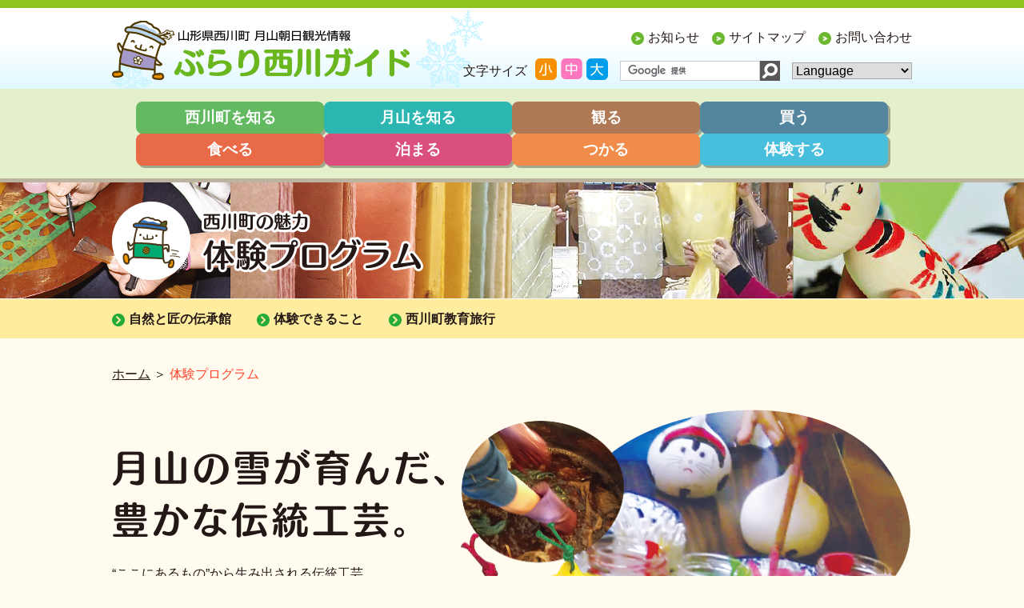

--- FILE ---
content_type: text/html; charset=UTF-8
request_url: https://www.gassan-info.com/taiken
body_size: 22184
content:
<!DOCTYPE html>
<html lang="ja">
<head><meta charset="UTF-8">
<title>体験プログラム｜月山朝日観光情報 ぶらり西川ガイド</title>
<meta name="viewport" content="width=device-width, initial-scale=1">
<meta name="format-detection" content="telephone=no">
<meta http-equiv="X-UA-Compatible" content="IE=edge">
<link rel="stylesheet" type="text/css" href="/css/common.css?20230407">
<link rel="stylesheet" type="text/css" href="/css/side.css?20200227">
<link rel="stylesheet" type="text/css" href="/css/footer.css?20180629">
<link rel="stylesheet" href="/css/taiken.css?20200311"><!-- Global site tag (gtag.js) - Google Analytics -->
<script async src="https://www.googletagmanager.com/gtag/js?id=G-3B8201RPB0"></script>
<script>
  window.dataLayer = window.dataLayer || [];
  function gtag(){dataLayer.push(arguments);}
  gtag('js', new Date());

  gtag('config', 'G-3B8201RPB0');
  gtag('config', 'UA-116654295-1');
</script>
</head>
<body id="page_taiken">


<div id="header">
	<p id="sp_menu">
		<img src="/img/hd/menu_sp.png" alt="menu" class="sp_menu_open">
		<img src="/img/hd/menu_sp_close.png" alt="close" class="sp_menu_close">
	</p>
	<div id="spmenu_bk"></div>
	<div id="hd_wrap">
		<div id="header_title">
			<h1><a href="/"><img src="/img/hd/logo_winter.png" alt="月山朝日観光情報 ぶらり西川ガイド"></a></h1>
			
												<div class="hd_menu">
				<div class="sp_menu_nav">
					
<ul class="g_menu_wrap">
	<li><a href="/about/" style="background-color: #63B960;">西川町を知る</a></li>
	<li><a href="/gassan" style="background-color: #2BB6B1;">月山を知る</a></li>
	<li><a href="/spot/history/" style="background-color: #B07955;">観る</a></li>
	<li><a href="/spot/tokusan/" style="background-color: #54859E;">買う</a></li>
	<li><a href="/spot/gourmet/" style="background-color: #E96A47;">食べる</a></li>
	<li><a href="/spot/onsen/stay/" style="background-color: #DB4F7C;">泊まる</a></li>
	<li><a href="/spot/onsen/higaeri/" style="background-color: #F18C4A;">つかる</a></li>
	<li><a href="/spot/taiken/" style="background-color: #47BEDB;">体験する</a></li>
</ul>				</div>

				<ul id="hd_link">
					<li style="display: none;"><a href="/">ホーム</a></li>
					<li><a href="/news/">お知らせ</a></li>
					<li><a href="/sitemap">サイトマップ</a></li>
					<li><a href="/contact">お問い合わせ</a></li>
				</ul>
				
				<div id="hd_menu2">
																				<dl id="font_size">
						<dt>文字サイズ</dt>
						<dd>
							<ul>
								<li id="font_s" class="changeSize"><img src="/img/hd/font_s.png" alt="小"></li>
								<li id="font_m" class="changeSize"><img src="/img/hd/font_m.png" alt="中"></li>
								<li id="font_l" class="changeSize"><img src="/img/hd/font_l.png" alt="大"></li>
							</ul>
						</dd>
					</dl>
					
																				<div id="search_box">
						<form action="/result" id="cse-search-box">
							<input type="hidden" name="cx" value="002043992875994673548:aranxvkmm6y" />
							<input type="hidden" name="ie" value="UTF-8" />
							<input id="search_txt" type="text" name="q" />
							<input id="search_btn" type="image" name="sa" src="/img/top/icon_search.png" alt="検索" width="21" height="21" />
						</form>
						<script type="text/javascript" src="//www.google.com/cse/brand?form=cse-search-box&lang=ja"></script>
					</div>
					
																				<div id="hd_lang">
						<select id="lang_sel">
							<option>Language</option>
							<option value="en">English</option>
							<option value="cn">简体中文</option>
							<option value="tw">繁體中文</option>
							<option value="ko">한국어</option>
						</select>
					</div>
				</div>
				<ul id="hd_sns_menu">
					<li><a href="https://www.instagram.com/gassan_asahi/?hl=ja" target="_blnak"><img src="/img/ft/ft_ig.png" alt="instagram"></a></li>
					<li><a href="https://www.facebook.com/%E6%9C%88%E5%B1%B1%E6%9C%9D%E6%97%A5%E8%A6%B3%E5%85%89%E5%8D%94%E4%BC%9A-979850158882662/" target="_blnak"><img src="/img/ft/ft_fb.png" alt="facebook"></a></li>
					<li><a href="https://twitter.com/nishikawatown" target="_blnak"><img src="/img/ft/ft_tw.png" alt="twitter"></a></li>
					<li><a href="https://www.youtube.com/user/gassanasahijp?app=desktop" target="_blnak"><img src="/img/ft/ft_yt.png" alt="youtube"></a></li>
				</ul>
			</div><!-- #hd_menu -->
		</div><!-- #header_title -->
	</div><!-- #hd_wrap -->
	
					
				<div class="g_menu_bk g_menu_nav pc_menu_nav">
		
<ul class="g_menu_wrap">
	<li><a href="/about/" style="background-color: #63B960;">西川町を知る</a></li>
	<li><a href="/gassan" style="background-color: #2BB6B1;">月山を知る</a></li>
	<li><a href="/spot/history/" style="background-color: #B07955;">観る</a></li>
	<li><a href="/spot/tokusan/" style="background-color: #54859E;">買う</a></li>
	<li><a href="/spot/gourmet/" style="background-color: #E96A47;">食べる</a></li>
	<li><a href="/spot/onsen/stay/" style="background-color: #DB4F7C;">泊まる</a></li>
	<li><a href="/spot/onsen/higaeri/" style="background-color: #F18C4A;">つかる</a></li>
	<li><a href="/spot/taiken/" style="background-color: #47BEDB;">体験する</a></li>
</ul>	</div>
</div>

<div id="contents" class="clearfix">

<h2><p><img src="/img/taiken/title.png" alt="体験プログラム"></p></h2>

<div id="page_link">
	<ul>
		<li><a href="#densyokan">自然と匠の伝承館</a></li>
		<li><a href="#dekirukoto">体験できること</a></li>
		<li><a href="#education">西川町教育旅行</a></li>
	</ul>
</div>


<ol id="pankuzu" class="clearfix">

<li id="pankuzu_home"><a href="/">ホーム</a></li>
	<li>体験プログラム</li>

</ol>

<main>



<section id="lead" class="wrap">
	<p class="catch">
		<img src="/img/taiken/lead.png" alt="月山の雪が育んだ、豊かな伝統工芸。">
	</p>
	<p class="text">
		“ここにあるもの”から生み出される伝統工芸。<br>
		鉱物や植物はもちろん、自然と対峙することで培われた「ものづくり魂」も材料のひとつ。
	</p>

	<img class="main_img" src="/img/taiken/summary_01.png" alt="">

</section><!-- #lead -->



<section id="densyokan" class="cmn_bkDot">
	<h3>
		<img src="/img/taiken/title_densyokan.png" alt="自然と匠の伝承館">
	</h3>
	<img class="main_img" src="/img/taiken/densyokan_01.png" alt="自然と匠の伝承館">
	<p class="text">地域の素材を生かしながら生成される様々な“ものづくり”の工房。見学のほか、個人～団体まで各種体験が楽しめる施設です。各体験ごとに工人が丁寧に指導してくれます。自分の感性を伝統の技で表現してみませんか？</p>
	<p class="btn"><a class="cmn_btn" href="/spot/10">詳しく見る</a></p>
</section><!-- #densyokan -->



<section id="dekirukoto" class="wrap">
	<h3 class="gassan">
		<img src="/img/title/taiken_dekirukoto_pc.png" alt="自然と匠の伝承館で体験できること" class="pc">
		<img src="/img/title/taiken_dekirukoto_tb.png" alt="自然と匠の伝承館で体験できること" class="tb">
		<img src="/img/title/taiken_dekirukoto_sp.png" alt="自然と匠の伝承館で体験できること" class="sp">
	</h3>
	<img src="/img/taiken/line.png" alt="">

	<ul>
		<li>
			<img class="main_img" src="/img/taiken/taiken_menou.png" alt="月山メノウ細工">
			<h4><img src="/img/taiken/title_menou.png" alt="月山メノウ細工"></h4>
			<p>月山メノウは根子沢上流で発見され、特に大井沢は良質のものが取れます。体験では、まず自分が磨きたい原石を選びます。次にデザインを考え、石を研磨したらオリジナル作品の出来上がりです。<br>
				<a class="cmn_btn cmn_btn2" href="/spot/120">詳しく見る</a>
			</p>
		</li>
		<li>
			<img class="main_img" src="/img/taiken/taiken_washi.png" alt="月山和紙漉き">
			<h4><img src="/img/taiken/title_washi.png" alt="月山和紙漉き"></h4>
			<p>
				和紙は出羽三山信仰で賑わった江戸時代より漉き継がれてきました。<br>
				現在は、わずか数人が昔ながらの製法に従い、純楮（こうぞ）手漉き和紙の月山和紙を受け継いでいます。<br>
				温かな手触りが魅力。<br>
				<a class="cmn_btn cmn_btn2" href="/spot/119">詳しく見る</a>
			</p>
			
		</li>
		<li>
			<img class="main_img" src="/img/taiken/taiken_kusaki.png" alt="草木染め">
			<h4><img src="/img/taiken/title_kusaki.png" alt="草木染め"></h4>
			<p>紅花・藍・紫根・茜・黄檗（おうぼく）など四季折々の植物を使い、簡単な絞りから、縫い絞り、板締め絞りなどを体験できます。<br>
				<a class="cmn_btn cmn_btn2" href="/spot/122">詳しく見る</a>
			</p>
		</li>
		<li>
			<img class="main_img" src="/img/taiken/taiken_kokeshi.png" alt="こけし絵付け">
			<h4><img src="/img/taiken/title_kokeshi.png" alt="こけし絵付け"></h4>
			<p>『菊摩呂こけし』の名で親しまれている大正時代の復元こけし。無心で描けば自分の顔に似てきたり？<br>
				<a class="cmn_btn cmn_btn2" href="/spot/125">詳しく見る</a>
			</p>
		</li>
		<li>
			<img class="main_img" src="/img/taiken/taiken_dorei.png" alt="土鈴絵付け">
			<h4><img src="/img/taiken/title_dorei.png" alt="土鈴絵付け"></h4>
			<p>土鈴は古代より伝わる土を固めて焼いた鈴で、素朴な音色が特徴です。干支や草花など思い思いに筆を走らせてみては。<br>
				<a class="cmn_btn cmn_btn2" href="/spot/121">詳しく見る</a>
			</p>
		</li>
		<li>
			<img class="main_img" src="/img/taiken/taiken_akari.png" alt="月山和紙のあかり（和紙のぼんぼり作り）">
			<h4>
				<img class="pc_img" src="/img/taiken/title_akari.png" alt="月山和紙のあかり（和紙のぼんぼり作り）">
				<img class="sp_img" src="/img/taiken/title_akari_sp.png" alt="月山和紙のあかり（和紙のぼんぼり作り）">
			</h4>
			<p>約400年の伝統を誇る月山和紙を、もっと身近に感じて頂きたいという思いから、ランプシェードや小物の制作を体験できます。柔らかく、コシが強い素材感から透けて伝わるあかりは、暖かく優しい世界を醸し出します。<br>
				<a class="cmn_btn cmn_btn2" href="/spot/127">詳しく見る</a>
			</p>
		</li>

		<li>
			<img class="main_img" src="/img/taiken/taiken_hata.png" alt="はた織り">
			<h4><img src="/img/taiken/title_hataori.png" alt="はた織り"></h4>
			<p>
				絹・綿・麻・ウール等から好きな糸を選び、高機を使用してストールやテーブルセンターを織ることができます。<br>
				また、フレーム織りでは、簡単なフレーム織り機を作り、コースターや額絵を作ることができます。<br>
				<a class="cmn_btn cmn_btn2" href="/spot/123">詳しく見る</a>
			</p>
		</li>
		<li>
			<img class="main_img" src="/img/taiken/taiken_mizu.png" alt="伝統水引折方">
			<h4><img src="/img/taiken/title_mizuhiki.png" alt="伝統水引折方"></h4>
			<p>
				折方から水引結びまで全工程を学べます。<br>
				格式ある祝儀袋やポチ袋を作る工程では、和文化の意味深い内容やマナーも一緒に学ぶことができます。<br>
				<a class="cmn_btn cmn_btn2" href="/spot/124">詳しく見る</a>
			</p>
		</li>
		
		<li>
			<img class="main_img" src="/img/taiken/taiken_zouri.png" alt="ビニール草履">
			<h4><img src="/img/taiken/title_zouri.png" alt="ビニール草履"></h4>
			<p>
				大井沢の冬は長く、冬仕事として山ぶどうやあけびのつる細工づくりやわら細工づくりが盛んに行われていた。わら草履もその一つであるが、現在では、わらそのものの入手が困難であることから、ビニールひもを代用して昔ながらの技術を伝承しています。<br>
				<a class="cmn_btn cmn_btn2" href="/spot/126">詳しく見る</a>
			</p>
		</li>
		<li>
			<img class="main_img" src="/img/taiken/taiken_kogei.png" alt="工芸ミニ体験">
			<h4><img src="/img/taiken/title_kougeimini.png" alt="工芸ミニ体験"></h4>
			<p>
				缶バッチ＆デコバッチやデコ虫アクセサリー作りは、小さなお子さんなら絶対はまること間違いなし。<br>
				その間、お母さんやお父さんはぶどう蔓のアクセサリーづくりを楽しむことができます。<br>
				<a class="cmn_btn cmn_btn2" href="/spot/128">詳しく見る</a>
			</p>
		</li>

	</ul>

	<img class="gassan1" src="/img/taiken/mc_03.png" alt="オリジナル作品を作ろう！">
	<img class="gassan2" src="/img/taiken/mc_04.png" alt="旅の思い出になるね♪">

</section><!-- #dekirukoto -->



<section id="education" class="cmn_bkDot">
	<h3>
		<img class="pc_img" src="/img/taiken/title_education.png" alt="西川町教育旅行">
		<img class="sp_img" src="/img/taiken/title_education_sp.png" alt="西川町教育旅行">
	</h3>
	<img class="main_img" src="/img/taiken/education_01.png" alt="西川町教育旅行">
	<p class="text">「教室はまちの自然」とした、いわば“生きる学習”がここには根付いており、都会の子どもたちなどを受け入れる教育旅行への対応も多くの実績があります。一度でも自然に学んだことがあれば、人本来の優しさ、寛容さ、探究心は、自ずと醸成されていきます。まさに“生きる力”の学びです。</p>
	<p><span class="cmn_icon">お問合せ</span>月山朝日観光協会／0237-74-4119</p>
</section><!-- #education -->



<section id="kanren" class="cmn_bkW cmn_bkFlg_t">
	<div class="wrap">
		<h3 class="gassan">
			<img src="/img/title/kanren_pc.png" alt="関連ページ" class="pc">
			<img src="/img/title/kanren_tb.png" alt="関連ページ" class="tb">
			<img src="/img/title/kanren_sp.png" alt="関連ページ" class="sp">
		</h3>
		<ul>
			<li><a href="/spot/">観光スポット</a></li>
			<li><a href="/event/">イベント情報</a></li>
		</ul>
	</div>
</section><!-- #kanren -->



</main>







<div id="sidebar" class="side_column1">

	<div id="side_wrap">

					<div id="side_search"><h3>観光スポット検索</h3><div class="src_wrap src_genre"><h4>ジャンルで探す</h4><ul><li class="genre_01"><a href="/spot/nature/">自然</a></li><li class="genre_02"><a href="/spot/outdoor/">スポーツ・アウトドア</a></li><li class="genre_04"><a href="/spot/history/">観る</a></li><li class="genre_06"><a href="/spot/tokusan/">買う</a></li><li class="genre_05"><a href="/spot/gourmet/">食べる</a></li><li class="genre_03"><a href="/spot/onsen/stay/">泊まる</a></li><li class="genre_03"><a href="/spot/onsen/higaeri/">つかる</a></li><li class="genre_08"><a href="/spot/taiken/">体験する</a></li><li class="genre_07"><a href="/spot/other/">その他</a></li></ul></div><div class="src_wrap src_area"><h4>エリアで探す</h4><ul><li class="area_01"><a href="/spot/ooisawa/">大井沢エリア</a></li><li class="area_02"><a href="/spot/gassan_shizu/">月山・志津エリア</a></li><li class="area_03"><a href="/spot/higashi/">東エリア</a></li></ul></div></div><!-- #side_search -->
			<div id="side_event"><p class="title">イベント検索</p><ul><li class="event_01"><a href="/event/ooisawa/">大井沢エリア</a></li><li class="event_02"><a href="/event/gassan_shizu/">月山・志津エリア</a></li><li class="event_03"><a href="/event/higashi/">東エリア</a></li><li class="event_00"><a href="/event/">全てのイベント</a></li></ul></div><!-- #side_event -->
			
			
		
								<div class="side_bn">
			<ul id="side_bn1">
				<li><a href="/course/1"><img src="/img/side/bnr_course01.jpg" alt="定番！観光スポット日帰り満喫コース！ （所要時間：8時間）"></a></li>
				<li><a href="/course/2"><img src="/img/side/bnr_course02.jpg" alt="絶景・自然満喫！ゆったり温泉宿泊コース （所要時間：2日）"></a></li>
			</ul>
			<ul id="side_bn2">
				<li><a href="/mascot"><img src="/img/side/bnr_mc.png" alt="ガッさんの紹介"></a></li>
				<li><a href="/access"><img src="/img/side/bnr_access.png" alt="交通アクセス"></a></li>
				<li><a href="/pamphlet"><img src="/img/side/bnr_guidebook.png" alt="観光パンフレットについて"></a></li>
			</ul>
		</div>

	</div><!-- end of div#side_wrap -->

</div><!-- end of div#sidebar -->
</div><!-- #contents -->





<a href="#header" id="pagetop"><img src="/img/ft/page_top.png" alt="Page top"></a>
<div id="footer">
			
	<div id="footer_wrap">
		
		<div id="ft_top">
						<ul id="ft_menu">
				<li><a href="/gassan">月山</a></li>
				<li><a href="/event/">イベント</a></li>
				<li><a href="/outdoor">アウトドア</a></li>
				<li><a href="/onsen">温泉</a></li>
				<li><a href="/history">歴史・文化</a></li>
				<li><a href="/health">健康づくり</a></li>
				<li><a href="/taiken">体験プログラム</a></li>
				<li><a href="/sansai">山菜・きのこ</a></li>
				<li><a href="/gourmet">グルメ</a></li>
				<li><a href="/tokusan">お土産・特産品</a></li>
			</ul>
			
						<div id="ft_menu2_wrap">
				<h3>メニュー<span class="sub_btn" data-name="＋"></span></h3>
				<ul class="ft_menu2">
					<li><a class="ft_menu_p" href="/">ホーム</a></li>
					<li><a class="ft_menu_p" href="/news/">お知らせ</a></li>
					<li><a class="ft_menu_p" href="/tour/">ツアー情報</a></li>
				</ul>
				<ul class="ft_menu2 ft_menu_sp">
					<li>
						<a class="ft_menu_p" href="/news/">お知らせ</a>
						<a class="ft_menu_p" href="/about/">西川町とは？</a>
						<ul>
							<li><a class="ft_menu_c" href="/about/ooisawa">大井沢エリア</a></li>
							<li><a class="ft_menu_c" href="/about/gassan_shizu">月山・志津エリア</a></li>
							<li><a class="ft_menu_c" href="/about/higashi">東エリア</a></li>
							<li><a class="ft_menu_c" href="/about/season">西川の四季</a></li>
						</ul>
					</li>
					<li>
						<a class="ft_menu_p" href="/course/">モデルコース</a>
						<ul>
							<li><a class="ft_menu_c" href="/course/1">ぶらり日帰りコース</a></li>
							<li><a class="ft_menu_c" href="/course/2">ゆったり温泉宿泊コース</a></li>
						</ul>
					</li>
				</ul>
				<ul class="ft_menu2 ft_menu_sp">
					<li>
						<a class="ft_menu_p" href="/spot/">観光スポット</a>
						<ul>
							<li><a class="ft_menu_c" href="/spot/nature/">自然</a></li>
							<li><a class="ft_menu_c" href="/spot/outdoor/">スポーツ・アウトドア</a></li>
							<li><a class="ft_menu_c" href="/spot/history/">観る</a></li>
							<li><a class="ft_menu_c" href="/spot/tokusan/">買う</a></li>
							<li><a class="ft_menu_c" href="/spot/gourmet/">食べる</a></li>
							<li><a class="ft_menu_c" href="/spot/onsen/stay/">泊まる</a></li>
							<li><a class="ft_menu_c" href="/spot/onsen/higaeri/">つかる</a></li>
							<li><a class="ft_menu_c" href="/spot/taiken/">体験する</a></li>
							<li><a class="ft_menu_c" href="/spot/other/">その他</a></li>
						</ul>
					</li>
				</ul>
				<ul class="ft_menu2 ft_menu_sp">
					<li><a class="ft_menu_p" href="/access">アクセス</a></li>
					<li><a class="ft_menu_p" href="/mascot">ガッさんの紹介</a></li>
					<li><a class="ft_menu_p" href="/pamphlet">観光パンフレットについて</a></li>
					<li><a class="ft_menu_p" href="/sitemap">サイトマップ</a></li>
					<li><a class="ft_menu_p ft_menu_last" href="/contact">お問い合わせ</a></li>
				</ul>
			</div>
		</div><!-- #ft_top -->
		
		<div id="ft_btm">
			<div id="ft_info">
				<p id="ft_name">一般社団法人<br>月山朝日観光協会</p>
				<p id="ft_contact">
					〒990-0703<br>
					山形県西村山郡西川町大字間沢280（西川交流センター2F）<br>
					TEL：<span class="tel_no">0237-74-4119</span><br>
					FAX：<span class="tel_no">0237-77-1336</span>
				</p>
			</div><!-- end of div#ft_info -->
			
			<ul id="ft_lang">
				<li><a href="/en/">English</a></li>
				<li><a href="/cn/">简体中文</a></li>
				<li><a href="/tw/">繁體中文</a></li>
				<li><a href="/ko/">한국어</a></li>
			</ul>
			
			<ul id="ft_sns">
				<li style="width: 33px;"><a href="https://www.instagram.com/gassan_asahi/?hl=ja" target="_blnak"><img src="/img/ft/ft_ig.png" alt="instagram"></a></li>
				<li style="width: 33px;"><a href="https://www.facebook.com/%E6%9C%88%E5%B1%B1%E6%9C%9D%E6%97%A5%E8%A6%B3%E5%85%89%E5%8D%94%E4%BC%9A-979850158882662/" target="_blnak"><img src="/img/ft/ft_fb.png" alt="facebook"></a></li>
				<li style="width: 33px;"><a href="https://twitter.com/nishikawatown" target="_blnak"><img src="/img/ft/ft_tw.png" alt="twitter"></a></li>
				<li style="width: 33px;"><a href="https://www.youtube.com/user/gassanasahijp?app=desktop" target="_blnak"><img src="/img/ft/ft_yt.png" alt="youtube"></a></li>
			</ul>
			<!-- <ul id="ft_sns">
				<li class="ft_fbbtn"><a href="https://www.facebook.com/%E6%9C%88%E5%B1%B1%E6%9C%9D%E6%97%A5%E8%A6%B3%E5%85%89%E5%8D%94%E4%BC%9A-979850158882662/" target="_blnak"><img src="/img/ft/f_kanko.png" alt="facebook 観光協会"></a></li>
				<li class="ft_fbbtn"><a href="https://www.facebook.com/295465570563835/" target="_blnak"><img src="/img/ft/f_iibe.png" alt="facebook いいべ！"></a></li>
				<li class="tw_fbbtn"><a href="https://twitter.com/nishikawatown" target="_blnak"><img src="/img/ft/ft_tw.png" alt="twitter"></a></li>
			</ul> -->
		</div><!-- #ft_btm -->
		
	</div><!-- #footer_wrap -->
	<p id="copyright">Copyright © 一般社団法人 月山朝日観光協会 - All rights reserved.</p>
</div><!-- end of div#footer -->
<script src="https://ajax.googleapis.com/ajax/libs/jquery/1.8/jquery.min.js"></script>
<script src="/js/common.js?20230407"></script>
<script src="/js/font.js"></script>
<script src="/js/jquery.cookie.js"></script>
<script src="/js/smoothscroll.js"></script>
<script>
	$(function(){
		$('#lang_sel').change(function(){
			lang = $(this).val();
			location.href = '/' + lang + '/';
		});
	});
</script>
</body>
</html>

--- FILE ---
content_type: text/css
request_url: https://www.gassan-info.com/css/common.css?20230407
body_size: 22259
content:
   @charset "UTF-8";

/*======================================
	基本
=======================================*/
* {
	margin: 0;
	padding: 0;
	font-family: '游ゴシック体','Yu Gothic',YuGothic,'メイリオ','ヒラギノ角ゴシック Pro','Hiragino Kaku Gothic Pro',Meiryo,Osaka,'ＭＳ Ｐゴシック','MS PGothic',sans-serif;
	line-height: 1.6;
	-webkit-text-size-adjust: 100%;
}
*, *:before, *:after {
    -webkit-box-sizing: border-box;
       -moz-box-sizing: border-box;
         -o-box-sizing: border-box;
        -ms-box-sizing: border-box;
            box-sizing: border-box;
}

body {
	overflow-x: hidden;
	border-top: solid 10px #8fc320;
	background-color: #fffcef;
	margin: 0 auto;
	padding: 0;
	color: #231815;
	font-size: 16px;
	font-weight: normal;
	font-style: normal;
	position:relative;
}
ul,ol,dl {
	list-style: none;
	list-style-type: none;
}
p{
	word-break:break-word;
}
img {
	vertical-align: top;
	max-width:100%;
}

table {
	border-collapse: collapse;
	border-spacing: 0;
}
table tr{
	vertical-align: top;
}

/* フォーム */
select {
	/*-webkit-appearance: none;
	-moz-appearance: none;
	appearance: none;*/

	font-size:16px;
	border: 1px solid rgb(169, 169, 169);
}
input[type="text"]{
	-moz-box-sizing: border-box;
	-webkit-box-sizing: border-box;
	box-sizing: border-box;
}
input[type="checkbox"] {
	margin-right: 5px;
}

h1 {
	font-size: 180%;
	font-weight: bold;
	margin-bottom: 0.5em;
}
h3 {
	font-size: 200%;
	font-weight: bold;
	margin-bottom: 0.5em;
	text-align:center;
}

#header_title,
#pankuzu,
.g_menu,
.wrap,
#footer_wrap {
	width:100%;
	max-width:1000px;
	margin:0 auto;
}


/*======================================
	clearfix
=======================================*/
.clearfix:after{
	content:".";
	display:block;
	height:0;
	clear:both;
	visibility:hidden;
}
.clearfix{
	zoom:1;
}


/*======================================
	link
=======================================*/
a {
	color: #231815;
}
a img {
	border: none;
}
a:hover{
	filter: alpha(opacity=70);
	opacity: 0.7;
}


/*======================================
	ページ内リンク
=======================================*/
#page_link{
	background:#ffed9f;
	margin:0 auto;
}
#page_link ul{
	width:100%;
	max-width:1000px;
	margin:0 auto;
	overflow:hidden;
	padding:0.5em 0;
}
#page_link li{
	float:left;
	margin:0.25em 2em 0.25em 0;
}
#page_link li a{
	text-decoration:none;
	font-weight:bold;
}
#page_link li a:before{
	content:"";
	width:1em;
	height:1em;
	display:inline-block;
	background:url(../img/page_mk.png) left top no-repeat;
	background-size:contain;
	vertical-align:middle;
	margin-right:5px;
}

/*======================================
	ヘッダ
=======================================*/
#header {
	transition: top .3s;
	border-bottom: solid 5px #bdb3a1;
	/* 4～6月 */
/*
	background: #ffedfa;
	background: -moz-linear-gradient(top, #ffffff 0%, #ffffff 20%, #ffedfa 50%, #ffedfa 100%);
	background: -webkit-linear-gradient(top, #ffffff 0%, #ffffff 20%, #ffedfa 50%,#ffedfa 100%);
	background: linear-gradient(to bottom, #ffffff 0%, #ffffff 20%, #ffedfa 50%,#ffedfa 100%);
	filter: progid:DXImageTransform.Microsoft.gradient( startColorstr='#ffffff', endColorstr='#ffedfa',GradientType=0 );
*/
	/*7～9月 */

/*	background: #ddffc8;
	background: -moz-linear-gradient(top, #ffffff 0%, #ffffff 20%, #ddffc8 50%, #ddffc8 100%);
	background: -webkit-linear-gradient(top, #ffffff 0%, #ffffff 20%, #ddffc8 50%,#ddffc8 100%);
	background: linear-gradient(to bottom, #ffffff 0%, #ffffff 20%, #ddffc8 50%,#ddffc8 100%);
	filter: progid:DXImageTransform.Microsoft.gradient( startColorstr='#ffffff', endColorstr='#ddffc8',GradientType=0 );
*/	

	/* 10～11月 */
/*
	background: #ffddb4;
	background: -moz-linear-gradient(top, #ffffff 0%, #ffffff 20%, #ffddb4 50%, #ffddb4 100%);
	background: -webkit-linear-gradient(top, #ffffff 0%, #ffffff 20%, #ffddb4 50%,#ffddb4 100%);
	background: linear-gradient(to bottom, #ffffff 0%, #ffffff 20%, #ffddb4 50%,#ffddb4 100%);
	filter: progid:DXImageTransform.Microsoft.gradient( startColorstr='#ffffff', endColorstr='#ffddb4',GradientType=0 );
*/
	/* 12～3月 */
	background: #ddf8ff;
	background: -moz-linear-gradient(top, #ffffff 0%, #ffffff 20%, #ddf8ff50%, #ddf8ff 100%);
	background: -webkit-linear-gradient(top, #ffffff 0%, #ffffff 20%, #ddf8ff 50%,#ddf8ff 100%);
	background: linear-gradient(to bottom, #ffffff 0%, #ffffff 20%, #ddf8ff 50%,#ddf8ff 100%);
	filter: progid:DXImageTransform.Microsoft.gradient( startColorstr='#ffffff', endColorstr='#ddf8ff',GradientType=0 );
}
#header.is_active{
	width: 100%;
	position: fixed;
	top: 0 !important;
	z-index: 900;
}
#header.is_active #hd_wrap{
	padding-bottom: 10px;
}
#header.is_active .g_menu_nav.pc_menu_nav{
	display: none;
}
#header_title {
	overflow:hidden;
	padding: 1em 0 30px;
/*
	background:
			url(../img/hd/season_spring_1.png) left bottom no-repeat,
			url(../img/hd/season_spring_2.png) left 380px top no-repeat; 
*/
	
/*
	background:
			url(../img/hd_leaf1.png) left 5px no-repeat,
			url(../img/hd_leaf2.png) left 400px top no-repeat;
*/	

/*
	background:
			url(../img/hd/season_autumn_1.png) left bottom no-repeat,
			url(../img/hd/season_autumn_2.png) left 380px top no-repeat;

*/
	background:
			url(../img/hd/season_winter_1.png) left bottom no-repeat,
			url(../img/hd/season_winter_2.png) left 380px top no-repeat;

}
#header h1{
	width: 372px;
	margin: 0;
	padding: 0;
	float:left;
}
.hd_menu{
	width:60%;
	height:75px;
	float:right;
	position:relative;
	display:block;
}
#hd_link{
	overflow:hidden;
	position: absolute;
	top: 0.5em;
	right:0;
}
#hd_link li{
	float:left;
	margin-right:1em;
}
#hd_link li:last-child{
	margin-right:0;
}
#hd_link li a:before{
	content:"";
	width:1em;
	height:1em;
	background:url(../img/mk.png) no-repeat;
	background-size:contain;
	display:inline-block;
	vertical-align: middle;
	margin-right:5px;
}

#font_size{
	position: absolute;
	bottom: 0;
	right:375px;
	overflow:hidden;
	margin-bottom:0;
}
#font_size dl{
	overflow:hidden;
	margin-bottom:0;
}
#font_size dt{
	margin-right:10px;
	margin-bottom:0;
	float:left;
	padding-top:3px;
}
#font_size dd{
	float:left;
	margin-bottom:0;
}
#font_size dd li{
	float:left;
	width:27px;
	margin-right:5px;
}



/* googleカスタム検索 */
#search_box{
	position: absolute;
	bottom: 0;
	right:165px;
	width:200px;
	overflow: hidden;
}
#search_box #search_txt {
	border: 1px solid #ccc !important;
	width: 175px !important;
	padding: 0 !important;
	float: left;
	height: 25px;
	font-size:16px;
}
#search_box #search_btn {
	background: #595757 !important;
	border: 1px solid #595757 !important;
	height: 25px;
	color: #fff;
	font-size: 13px;
	min-width: 25px;
	float: left;
	padding: 2px !important;
	cursor:pointer;
}

#hd_lang{
	position: absolute;
	bottom: 0;
	right:0;
}
#hd_lang select{
	width:150px;
}

#hd_sns_menu{
	display: none;
}

#header a{
	text-decoration:none;
}
#sp_menu{
	display:none;
}
.sp_menu_open{
	display: block;
}
.sp_menu_close{
	display: none;
}
.is_active > .sp_menu_open{
	display: none;
}
.is_active > .sp_menu_close{
	display: block;
}


/* グローバルメニュー */
.g_menu_bk:before{
	content:"";
	width:100%;
	height:42px;
	display:block;
	background: url(../img/hd/hd_cover.png) center bottom repeat-x;
}
.g_menu_bk{
	background: url(../img/hd/bk_wht.png) center top 41px repeat-x;
	background-size: auto 100%;
	width: 100%;
	position:relative;
	z-index:99;
	margin-top:-20px;
}
.g_menu{
	overflow:hidden;
	padding: 1em 0;
	background:#fff;
}
.g_menu a {
	display: block;
	padding:0.2em 5%;
}
.g_menu li{
	float: left;
	width:16.66%;
	text-align: center;
	border-left:solid 1px #959595;
}
.g_menu li:last-child{
	border-right:solid 1px #959595;
}

@media screen and (max-width: 1000px) {
	#hd_wrap{
		position:static !important;
	}
	#header h1 {
		margin-left: 10px;
	}
	.hd_menu{
		width:335px;
		margin-right:10px;
	}
	#hd_link{
		display:none;
	}
	#font_size {
		top:0.5em;
		bottom: auto;
		right: 0;
	}
	#search_box {
		right: 135px;
	}
	#hd_lang select {
		width:120px;
	}
	.g_menu_bk{
		background:none;
	}
}

@media screen and (max-width: 800px) {
	.hd_menu{
		width: 285px;
	}
	#search_box {
		right: 115px;
		width:170px;
	}
	#search_box #search_txt {
		width: 145px !important;
	}
	#hd_lang select{
		width:100px;
	}
}

/*======================================
	パンくず
=======================================*/
#pankuzu {
	margin: 2em auto;
}
#pankuzu li {
	display: inline-block;
}
#pankuzu li:after {
	content: " ＞ ";
}
#pankuzu li:last-child{
	color: #ff4229;
}
#pankuzu li:last-child:after {
	content: "";
}
section {
	padding-bottom: 2em;
}

/*======================================
	ページリスト
=======================================*/
.page_ctrl{
	margin:2em 0;
}
.page_ctrl .mes{
	text-align:center;
	margin-bottom:1em;
}
.page_ctrl .page_link{
	text-align:center;
}
.page_ctrl .page_link li{
	display:inline-block;
	margin:0 1em 0.5em 0;
	font-weight:bold;
}
.page_ctrl .page_link li span{
	display:block;
	padding:2px 0.5em;
	background:#f4f4f4;
	border:2px solid #ddd;
	border-radius:5px;
	color:#9fa0a0;
}
.page_ctrl .page_link li a{
	display:block;
	text-decoration:none;
	padding:2px 0.5em;
	background:#fff;
	border:2px solid #8cc020;
	border-radius:5px;
	color:#8cc020;
}


/*======================================
	メイン
=======================================*/
#contents {
	margin:0 auto;
}
#contents section {
	max-width: 1000px;
	width: 100%;
	overflow: hidden;
	margin: 0 auto 4em;
}

/* 見出し */
h2{
	width:100%;
	height:146px;
	padding:23.5px 0 0 0;
}
h2 p{
	width:100%;
	max-width:1000px;
	margin:0 auto;
}
h3 img{
	vertical-align:middle;
}
h3.gassan {
	text-align: center;
	width: 100%;
}

h3.gassan img.tb,
h3.gassan img.sp
{
	display: none;
}

.dot_h{
	background:url(../img/line_dot.png)left bottom repeat-x;
	padding-bottom:25px;
	margin-bottom:1em;
}
.grn_h{
	color: #24a739;
	font-size: 130%;
	font-weight: bold;
}
.cmn_icon{
	display: inline-block;
	background: #ba9163;
	color: #fff;
	text-align: center;
	border-radius: 15px;
	margin: 0 0.5em 1em 0;
}


/* ボタン */
.cmn_btn{
	display:block;
	background:#a89449;
	border:2px solid #786402;
	border-radius:20px;
	color:#fff;
	font-size:110%;
	font-weight:bold;
	text-align:center !important;
	text-decoration:none;
	padding:5px;
	position:relative;
	z-index:99;
}
.cmn_btn:before{
	content: "";
	width: 9px;
	height: 15px;
	display: inline-block;
	background: url(../img/arrow_w.png) left top no-repeat;
	vertical-align: middle;
	margin-right: 10px;
}
.target_b:after{
	content: "";
	width: 1.2em;
	height:1.2em;
	display: inline-block;
	background: url(../img/link_outside_white.png) left top no-repeat;
	background-size:100% auto;
	vertical-align: top;
	margin-left: 15px;
}

/* 背景 */
.cmn_bkW{
	background-color:#fff;
}
.cmn_bk{
	padding:4em 0;
}
.cmn_bkFlg_t{
	background-image:url(../img/bg_tri1.png);
	background-position:left top;
	background-repeat:repeat-x;
	padding:4em 0;
}
.cmn_bkFlg_b{
	background-image:url(../img/bg_tri2.png);
	background-position:left bottom;
	background-repeat:repeat-x;
	padding:4em 0;
}
.cmn_bkFlg{
	background-image:url(../img/bg_tri1.png),url(../img/bg_tri2.png);
	background-position:left top,left bottom;
	background-repeat:repeat-x,repeat-x;
	padding:4em 0;
}
.cmn_bkDot{
	background-image: url(../img/line_dot.png),url(../img/line_dot.png);
	background-position: left top,left bottom;
	background-repeat: repeat-x,repeat-x;
}

/* 重要情報 */
#important_news{
	width:100%;
	max-width:1000px;
	margin:1em auto;
}
#important_news ul{
	background:#fff;
	border:4px solid #e50012;
	padding:1em;
}

#important_news li{
	margin-bottom:1em;
}
#important_news li a{
	color:#e50012;
	font-weight:bold;
}
#important_news li a p{
	display:inline-block;
	text-decoration:none;
	border:2px solid #e50012;
	margin-left:1em;
	padding:2px 5px;
}

/* 関連ページ */
#kanren ul{
	overflow:hidden;
	width: 100%;
	max-width: 1000px;
	margin: 0 auto 2em;
}
#kanren li{
	border:2px solid #8fc320;
	background:#fff;
	width:22%;
	float:left;
	margin:0 3% 1em 0;
	border-radius:5px;
}
#kanren li:nth-child(4n){
	margin:0 0 1em 0;
}
#kanren li:nth-child(4n+1){
	clear:both;
}
#kanren li a{
	display:block;
	text-decoration:none;
	font-weight:bold;
	padding:10px 2px 10px 22px;
}
#kanren li a:before{
	content:"";
	width:1em;
	height:1em;
	display:inline-block;
	margin:0 5px 0 -16px;
	background:url(../img/mk.png) center bottom no-repeat;
	background-size:contain;
	vertical-align:middle;
}


/* 2列 */
ul.row2{
	overflow:hidden;
}
ul.row2 li{
	width:48%;
	margin-right:4%;
	float:left;
}
ul.row2 li:nth-child(2n){
	margin-right:0;
}
ul.row2 li:nth-child(2n+1){
	clear:both;
}

/* 3列 */
ul.row3{
	overflow:hidden;
}
ul.row3 li{
	width: 30%;
	margin-right: 5%;
	float: left;
}
ul.row3 li:nth-child(3n){
	margin-right:0;
}
ul.row3 li:nth-child(3n+1){
	clear:both;
}
ul.row3 li .pic{
	text-align:center;
}

.nodata{
	text-align:center;
	margin-bottom:3em;
}

.carousel{
	overflow:visible !important;
}

/* お知らせ */
.news_date span{
	font-size:80%;
	display: inline-block;
	padding:2px 5px;
	margin:4px 2px;
}

.news_date .icon_cat1{
	color:#231815;
	border:2px solid #ee8530;
	background-color: #fff;
}
.news_date .icon_cat2{
	color:#231815;
	border:2px solid #f880c7;
	background-color: #fff;
}
.news_date .icon_imp{
	background:#e50012;
	color:#fff;
	border:2px solid #e50012;
}
.icon_new{
	margin-left:5px;
}
.news_title{
	margin:0.5em 0;
}



@media screen and (max-width: 1040px) {
	#page_link,
	#important_news,
	#pankuzu,
	.wrap,
	#kanren{
		padding:0 20px;
	}
	h2 p{
		padding:0 20px;
	}
}


@media screen and (max-width: 1000px) {
	.g_menu li:first-child{
/*
		border-left:none;
*/
		border-left-color: transparent;
	}
	.g_menu li:last-child {
		border-right:none;
	}
}
@media screen and (max-width: 800px) {
/*
	h3.gassan_h3{
		font-size:220%;
	}
*/
}



/*======================================
	タブレット
=======================================*/
@media screen and (max-width: 768px) {
	
	/* ページ内リンク */
	#page_link li a{
		font-size:95%;
	}

/*
	h3.gassan_h3:before,
	h3.gassan_h3:after{
		height:100px !important;
	}
*/
	h3.gassan img.pc {
		display: none;
	}
	h3.gassan img.tb {
		display: inline;
	}

	
	/* 3列 */
	ul.row3 li{
		width:47%;
		margin-bottom:4em;
	}
	ul.row3 li:nth-child(3n){
		margin-right:6%;
	}
	ul.row3 li:nth-child(3n+1){
		clear:none;
	}
	ul.row3 li:nth-child(odd){
		margin-right:6% !important;
		clear:both;
	}
	ul.row3 li:nth-child(even){
		margin-right:0 !important;
	}
}
@media screen and (min-width: 701px) {
	.hd_menu{
		display:block !important;
	}
}
@media screen and (max-width: 700px) {
	
	#header_title {
		padding: 1em 0 0 !important;
	}
	#hd_link{
		display:block;
		position:static;
		margin-bottom: 1em;
	}
	
	#sp_menu{
		display:block;
		z-index:9999;
		cursor:pointer;
		position:absolute;
		top:25px;
		right:10px;
	}
	.hd_menu{
		display:none;
		width:100%;
		height:auto;
		float:none;
		clear:both;
		/* padding:1em; */
	}
	#hd_link li{
		float:none;
		margin-right:0;
		margin-bottom:0.5em;
	}
	#hd_link li a{
		border: 1px solid #231815;
		background:#fff;
		display:block;
		padding:3px 5px;
	}
	#hd_menu2{
		padding:1em;
		background:#ddd;
		border: 1px solid #231815;
		width: 90%;
		margin: 0 auto;
	}
	#font_size{
		position:static;
		margin-bottom:1em;
	}
	#search_box{
		width:260px;
		position:static;
		margin-bottom:1em;
	}
	#search_box #search_txt{
		width:235px;
	}
	#hd_lang{
		position:static;
	}
	#hd_lang select{
		width:150px;
	}
	.g_menu_bk{
		margin-top:0 !important;
	}
	.g_menu_bk:before {
		height: 20px;
		background-size:auto 100%;
	}
}

/*======================================
	スマホ
=======================================*/
@media screen and (max-width: 640px) {
	body {
		font-size:15px;
	}
	#header{
/*
		background: #ffedfa;
		background: -moz-linear-gradient(top, #ffffff 0%, #ffffff 5%, #ffedfa 50%, #ffedfa 100%);
		background: -webkit-linear-gradient(top, #ffffff 0%, #ffffff 5%, #ffedfa 50%,#ffedfa 100%);
		background: linear-gradient(to bottom, #ffffff 0%, #ffffff 5%, #ffedfa 50%,#ffedfa 100%);
		filter: progid:DXImageTransform.Microsoft.gradient( startColorstr='#ffffff', endColorstr='#ffedfa',GradientType=0 );
*/
		
/*
		background: #ddffc8;
		background: -moz-linear-gradient(top, #ffffff 0%, #ffffff 5%, #ddffc8 50%, #ddffc8 100%);
		background: -webkit-linear-gradient(top, #ffffff 0%, #ffffff 5%, #ddffc8 50%,#ddffc8 100%);
		background: linear-gradient(to bottom, #ffffff 0%, #ffffff 5%, #ddffc8 50%,#ddffc8 100%);
		filter: progid:DXImageTransform.Microsoft.gradient( startColorstr='#ffffff', endColorstr='#ddffc8',GradientType=0 );
*/
/*
		background: #ffddb4;
		background: -moz-linear-gradient(top, #ffffff 0%, #ffffff 20%, #ffddb4 50%, #ffddb4 100%);
		background: -webkit-linear-gradient(top, #ffffff 0%, #ffffff 20%, #ffddb4 50%,#ffddb4 100%);
		background: linear-gradient(to bottom, #ffffff 0%, #ffffff 20%, #ffddb4 50%,#ffddb4 100%);
		filter: progid:DXImageTransform.Microsoft.gradient( startColorstr='#ffffff', endColorstr='#ffddb4',GradientType=0 );
*/

		background: #ddf8ff;
		background: -moz-linear-gradient(top, #ffffff 0%, #ffffff 5%, #ddf8ff 50%, #ddf8ff 100%);
		background: -webkit-linear-gradient(top, #ffffff 0%, #ffffff 5%, #ddf8ff 50%,#ddf8ff 100%);
		background: linear-gradient(to bottom, #ffffff 0%, #ffffff 5%, #ddf8ff 50%,#ddf8ff 100%);
		filter: progid:DXImageTransform.Microsoft.gradient( startColorstr='#ffffff', endColorstr='#ddf8ff',GradientType=0 );

	}

	#hd_wrap{
		position:static !important;
	}
	#header_title {
		padding: 1em 0 0;
		background-size:auto 60px,auto 60px;
	}
	
	/* グローバルメニュー */
	.g_menu{
		padding:0;
	}
	.g_menu li {
		width: 33.3%;
		float: left;
		text-align: center;
		margin-bottom: 0;
		border-bottom: 1px solid #959595;
		background: #f1eee9;
		background: -moz-linear-gradient(top,#fff 0%, #fff 50%, #f1eee9);
		background: -webkit-gradient(linear, left top, left bottom, from(#fff), color-stop(0.5, #fff), to(#f1eee9));
		background: -ms-linear-gradient(top, #fff, #fff, #f1eee9);
	}
	.g_menu li:nth-child(4) {
		clear: left;
/*
		border-left:none;
*/
		border-left-color: transparent;
	}
	.g_menu li a{
		padding: 0.7em;
	}
	
	/* 見出し */
	h2{
		height:102px;
		padding:17px 0 0 0;
	}
	.dot_h{
		margin-bottom:1em !important;
		background-size:auto 6px;
		padding-bottom:20px;
	}

/*
	h3.gassan_h3:before,
	h3.gassan_h3:after{
		height:80px !important;
	}
*/
	/* ページ内リンク */
	#page_link li a{
		font-size:90%;
	}
	
	/* 背景 */
	.cmn_bkFlg_t,
	.cmn_bkFlg_b,
	.cmn_bkFlg{
		padding:2em 0;
	}
	
	#kanren li{
		width:48%;
		margin: 0 4% 1em 0;
	}
	#kanren li:nth-child(even) {
		margin: 0 0 1em 0;
	}

}
@media screen and (max-width: 540px) {
	
	#kanren ul{
		max-width: 400px !important;
	}
	#kanren li{
		width:100%;
		margin: 0 0 1em 0 !important;
	}
	
	
	/* 2列・3列 */
	ul.row3 li,
	ul.row2 li{
		width:100%;
		max-width:400px;
		float:none;
		margin:0 auto 3em !important;
	}
	ul.row3 li:nth-child(odd),
	ul.row3 li:nth-child(even){
		margin-right:auto !important;
	}

}
@media screen and (max-width: 500px) {
	#header h1{
		width:74.4%;
	}
	#page_link{
		display:none;
	}
}
@media screen and (max-width: 450px) {
	
	h3.gassan img.tb {
		display: none;
	}
	h3.gassan img.sp {
		display: inline;
	}
}
@media screen and (max-width: 400px) {
	#header_title{
		padding: 1em 0 0 !important;
	}
	#header h1 {
		margin-left: 5px;
	}
	#sp_menu{
		width:12.5%;
	}

/*
	h3.gassan_h3{
		font-size:180%;
	}
	h3.gassan_h3:before{
		margin-right:10px;
	}
	h3.gassan_h3:after{
		margin-left:10px;
	}
*/
}

/*======================================
	印刷
=======================================*/
@media print{

}

/*======================================
	2023/4 グローバルメニュー改修
=======================================*/
#spmenu_bk{
	background-color: transparent;
	transition: background-color .3s;
}
#spmenu_bk.is_active{
	position: fixed;
	top: 0;
	width: 100%;
	height: 100%;
	z-index: 1000;
	background-color: rgba(0, 0, 0, .6);
}
.sp_menu_nav{
	display: none;
}
.g_menu_nav.pc_menu_nav{
	padding: 16px 0;
	background: #E4EFCB;
	z-index: 900;
	transition: top .3s;
}
.g_menu_nav.pc_menu_nav.is_active{
	position: fixed;
	top: 16px !important;
}
.g_menu_nav::before{
	display: none;
}
.g_menu_nav .g_menu_wrap{
	display: flex;
	justify-content: center;
	flex-wrap: wrap;
	align-items: center;
	gap: 10px 2%;
	max-width: 1000px;
	width: 100%;
	margin: 0 auto;
}
.g_menu_nav .g_menu_wrap li{
	width: 23.5%;
	text-align: center;
}
.g_menu_nav .g_menu_wrap li a{
	display: block;
	font-size: 1.2em;
	font-weight: bold;
	color: white;
	padding: 5px;
	border-radius: 8px;
	box-shadow: 3px 3px 0px 0 rgba(0, 0, 0, .3);
}
.g_menu_nav .g_menu_wrap li a:hover{
	opacity: .7;
}

@media screen and (max-width: 1040px) {
	.g_menu_nav .g_menu_wrap{
		padding: 0 20px;
	}
}

@media screen and (max-width: 700px) {
	.hd_menu{
		display: block;
		position: fixed;
		top: 0;
		right: -310px;
		width: 300px;
		height: 100vh;
		height: 100dvh;
		background: #E4EFCB;
		z-index: 9000;
		transition: right .3s;
		padding-bottom: 30px;
		overflow-y: auto;
	}
	.hd_menu.is_active{
		right: -10px;
	}
	.g_menu_nav.pc_menu_nav .g_menu_wrap{
		display: none;
	}
	.sp_menu_nav{
		display: block;
	}
	.g_menu_nav.pc_menu_nav{
		background: transparent;
	}
	.g_menu_nav::before{
		display: block;
	}
	.g_menu_nav::after {
		display: block;
		content: '';
		background: #fff;
		height: 14px;
		width: 100%;
		position: absolute;
	}
	.g_menu_wrap{
		padding-top: 90px;
		margin-bottom: 1em;
	}
	.g_menu_wrap li{
		border-bottom: solid 1px #24a739;
	}
	.g_menu_wrap li:first-child{
		border-top: solid 1px #24a739;
	}
	.g_menu_wrap li a{
		display: block;
		padding: 6px 20px;
		background-color: transparent !important;
	}
	.hd_menu #hd_link li{
		display: flex !important;
		align-items: center;
		padding-left: 20px;
	}
	.hd_menu #hd_link li::before{
		content: '▶';
		display: inline-block;
		color: #24a739;
	}
	.hd_menu #hd_link li a::before{
		display: none;
	}
	.hd_menu #hd_link li a{
		border: none;
		background: none;
	}
	#hd_sns_menu{
		display: flex;
		align-items: center;
		justify-content: center;
		gap: 0 10px;
		margin-top: 1.5em;
	}
	#hd_sns_menu li{
		width: 33px;
	}
}

--- FILE ---
content_type: text/css
request_url: https://www.gassan-info.com/css/side.css?20200227
body_size: 11615
content:
@charset "UTF-8";

/*======================================
	サイドバー
=======================================*/
#sidebar{
	color: #4bae45;
	text-align: center;
	margin-bottom: 0.5em;
}

/* イベント検索 */
#side_event{
	border: 2px solid #009fe8;
	-webkit-border-radius: 15px 15px 0 0 / 15px 15px 0 0;
	-moz-border-radius: 15px 15px 0 0 / 15px 15px 0 0;
	border-radius: 15px 15px 0 0 / 15px 15px 0 0;
	overflow: hidden;
	margin-bottom: 2em;
}
#side_event p{
	background:#009fe8;
	color:#fff;
	text-align:center;
	padding:0.4em 0;
	margin-bottom:0;
	font-weight:bold;
	font-size: 130%;
}
#side_event p:before{
	content: "";
	width: 1em;
	height: 1em;
	background: url(../img/side/search01.png) no-repeat;
	background-size: contain;
	display: inline-block;
	margin-right: 5px;
	vertical-align: middle;
}
#side_event ul{
	background-color: #fff;
	padding: 10px 5px 6px;
	background-image:url(../img/side/line_01.png),url(../img/side/line_01.png);
	background-position:center top,center bottom;
	background-repeat:repeat-x,repeat-x;
}
#side_event li{
	border-bottom: dotted 2px #727171;
}
#side_event li:last-child{
	border-bottom:none;
}
#side_event li a:before{
	content:"";
	width:1em;
	height:1em;
	display:inline-block;
	margin:0 2px 0 -16px;
	vertical-align: middle;
	background: url(../../img/side/arrow_evt.png) center bottom no-repeat;
	background-size:contain;
}
#side_event li a{
	display: block;
	text-decoration: none;
	padding: 10px 40px 10px 21px;
	font-weight: bold;
	text-align: left;
}
#side_event li a{
	background-size:auto 38px;
}
#side_event li.event_01 a{
	background:url(../img/side/area_01.png) right bottom no-repeat;
}
#side_event li.event_02 a{
	background:url(../img/side/area_02.png) right bottom no-repeat;
}
#side_event li.event_03 a{
	background:url(../img/side/area_03.png) right bottom no-repeat;
}
#side_event li.event_00 a{
	background:url(../img/side/area_04.png) right bottom no-repeat;
}


/* スポット検索 */
#side_search{
	border: 2px solid #4bae45;
	-webkit-border-radius: 15px 15px 0 0 / 15px 15px 0 0;
	-moz-border-radius: 15px 15px 0 0 / 15px 15px 0 0;
	border-radius: 15px 15px 0 0 / 15px 15px 0 0;
	overflow:hidden;
	margin-bottom:2em;
}
#side_search h3{
	background: #4bae45;
	color: #fff;
	text-align: center;
	padding: 0.4em 0;
	margin-bottom: 0;
	font-size: 130%;
}
#side_search h3:before {
	content: "";
	width:1em;
	height:1em;
	background: url(../img/side/search01.png) no-repeat;
	background-size:contain;
	display: inline-block;
	margin-right: 5px;
	vertical-align: middle;
}

#side_search .src_genre{
	padding-top:6px;
	background: url(../img/side/line_02.png) center top repeat-x;
}
#side_search .src_area{
	padding-bottom:6px;
	background: url(../img/side/line_02.png) center bottom repeat-x;
}
.src_wrap h4 {
	background: #e3e3e3;
	color: #3e3a39;
	font-size: 115%;
	text-align: center;
	padding: 7px 0;
}
.src_wrap h4:before {
	content: "";
	width:1em;
	height:1em;
	background: url(../img/side/search02.png) no-repeat;
	background-size:contain;
	display: inline-block;
	margin-right: 5px;
	vertical-align: middle;
}
.src_wrap ul {
	background-color: #fff;
	padding: 10px 5px;
}
#side_search .title{
	font-size:130%;
}

.src_wrap li{
	border-bottom:dotted 2px #727171;
}
.src_wrap li:last-child{
	border-bottom:none;
}
.src_wrap li a{
	display:block;
	text-decoration:none;
	padding:10px 40px 10px 21px;
	font-weight:bold;
	text-align:left;
}
.src_wrap li a:before{
	content:"";
	width:1em;
	height:1em;
	display:inline-block;
	margin:0 2px 0 -16px;
	vertical-align: middle;
	background: url(../../img/side/arrow_spt.png) center bottom no-repeat;
	background-size:contain;
}
.src_wrap li a{
	background-size:auto 38px;
}
.src_wrap li.genre_01 a{
	background:url(../img/side/genre_01.png) right bottom no-repeat;
}
.src_wrap li.genre_02 a{
	background:url(../img/side/genre_02.png) right bottom no-repeat;
}
.src_wrap li.genre_03 a{
	background:url(../img/side/genre_03.png) right bottom no-repeat;
}
.src_wrap li.genre_04 a{
	background:url(../img/side/genre_04.png) right bottom no-repeat;
}
.src_wrap li.genre_05 a{
	background:url(../img/side/genre_05.png) right bottom no-repeat;
}
.src_wrap li.genre_06 a{
	background:url(../img/side/genre_06.png) right bottom no-repeat;
}
.src_wrap li.genre_07 a{
	background:url(../img/side/genre_07.png) right bottom no-repeat;
}
.src_wrap li.genre_08 a{
	background:url(../img/side/genre_08.png) right bottom no-repeat;
}
.src_wrap li.area_01 a{
	background:url(../img/side/area_01.png) right bottom no-repeat;
}
.src_wrap li.area_02 a{
	background:url(../img/side/area_02.png) right bottom no-repeat;
}
.src_wrap li.area_03 a{
	background:url(../img/side/area_03.png) right bottom no-repeat;
}

/* 新着情報 */
#side_news{
	border: 2px solid #8fc320;
	-webkit-border-radius: 15px 15px 0 0 / 15px 15px 0 0;
	-moz-border-radius: 15px 15px 0 0 / 15px 15px 0 0;
	border-radius: 15px 15px 0 0 / 15px 15px 0 0;
	overflow: visible;
	margin-bottom: 2em;
	background-image:url(../img/side/line_03.png);
	background-position:left bottom;
	background-repeat:repeat-x;
	background-color: #fff;
}
#side_news .title{
	background:#8fc320;
	color:#fff;
	text-align:left;
	padding:0.4em 0 0.4em 1em;
	margin-bottom:0;
	font-size:130%;
	font-weight:bold;
	-webkit-border-radius: 12px 12px 0 0 / 12px 12px 0 0;
	-moz-border-radius: 12px 12px 0 0 / 12px 12px 0 0;
	border-radius: 12px 12px 0 0 / 12px 12px 0 0;
	position:relative;
}
#side_news .title img{
	position:absolute;
	bottom:0;
	right:10px;
	max-width: 80px;
	width: 35%;
}
#side_news ul{
	background-color: #fff;
	background-image:url(../img/side/line_03.png);
	background-position:center top;
	background-repeat:repeat-x;
	padding: 10px 5px;
}
#side_news li{
	border-bottom: dotted 2px #727171;
	text-align:left;
	padding:0.5em 0;
}
#side_news .list_link a{
	display: block;
	color:#8fc320;
	background:#e8fdbd;
	font-weight:bold;
	border:2px solid #8fc320;
	width:80%;
	margin:0 auto 1em;
	border-radius:15px;
	text-decoration:none;
	padding:2px 0;
}
#side_news .list_link a:before{
	content:"";
	width:1em;
	height:1em;
	display:inline-block;
	background:url(../img/side/arrow_news.png) center top no-repeat;
	background-size:auto 100%;
	vertical-align:middle;
	margin-right:5px;
}
#side_news li .news_date {
	color: #727171;
	font-weight: bold;
	font-size:80%;
}
#side_news li .news_date span{
	margin-top:5px !important;
	font-size:100%;
}
#side_news li .icon_new{
	padding:0;
}
#side_news li .icon_new img{
	width:45px;
}

/* バナー */
.side_bn li{
	margin-bottom:1.5em;
}

/* ツアー情報一覧 */
#side_tour{
	border: 2px solid #ff9b15;
	-webkit-border-radius: 15px 15px 0 0 / 15px 15px 0 0;
	-moz-border-radius: 15px 15px 0 0 / 15px 15px 0 0;
	border-radius: 15px 15px 0 0 / 15px 15px 0 0;
	overflow: visible;
	margin-bottom: 2em;
	background-image:url(../img/side/line_04.png);
	background-position:left bottom;
	background-repeat:repeat-x;
	background-color: #fff;
}
#side_tour .title{
	background:#ff9b15;
	color:#fff;
	text-align:center;
	padding:0.4em 0;
	margin-bottom:0;
	font-size:130%;
	font-weight:bold;
	-webkit-border-radius: 12px 12px 0 0 / 12px 12px 0 0;
	-moz-border-radius: 12px 12px 0 0 / 12px 12px 0 0;
	border-radius: 12px 12px 0 0 / 12px 12px 0 0;
	position:relative;
}

/* #side_tour .title img{
	position:absolute;
	bottom:0;
	right:10px;
	max-width: 80px;
	width: 35%;
} */

#side_tour ul{
	background-color: #fff;
	background-image:url(../img/side/line_04.png);
	background-position:center top;
	background-repeat:repeat-x;
	padding: 10px 5px;
}
#side_tour li{
	border-bottom: dotted 2px #727171;
	text-align:left;
	padding:0.5em 5px;
}
#side_tour .list_link a{
	display: block;
	color:#ff9b15;
	background:#fdefbd;
	font-weight:bold;
	border:2px solid #ff9b15;
	width:80%;
	margin:0 auto 1em;
	border-radius:15px;
	text-decoration:none;
	padding:2px 0;
}
#side_tour .list_link a:before{
	content:"";
	width:1em;
	height:1em;
	display:inline-block;
	background:url(../img/side/arrow_tour.png) center top no-repeat;
	background-size:auto 100%;
	vertical-align:middle;
	margin-right:5px;
}
#side_tour li .tour_date {
	color: #727171;
	font-weight: bold;
	font-size:80%;
	margin-bottom: 0.5em;
}
#side_tour li .tour_date span{
	margin-top:5px !important;
	font-size:100%;
}
#side_tour li .icon_new{
	padding:0;
}
#side_tour li .icon_new img{
	width:45px;
}
#side_tour li .img{
	float: left;
	width: 42%;
	margin-right: 4%;
}
#side_tour li .tour_title{
	float: right;
	width: 54%;
}


/*======================================
	サイドバー(1カラム)
=======================================*/
.side_column1 {
	border-top: 4px solid #b5b5b6;
	overflow: hidden;
	padding: 30px 0 80px;
	background: url(../../img/side/bk.jpg);
	margin-bottom: -50px !important;
}
.side_column1 #side_wrap{
	width:100%;
	max-width:1000px;
	margin:0 auto;
	overflow: hidden;
}
.side_column1 #side_search {
	width:24%;
	float:left;
	margin-right:3%;
}
.side_column1 #side_event {
	width:24%;
	float:left;
	margin-right:3%;
}
.side_column1 .side_bn{
	width:46%;
	float:right;
}
.side_column1 .side_bn ul{
	width:47%;
	float:left;
}
.side_column1 .side_bn ul#side_bn1{
	margin-right:6%;
}

/*======================================
	サイドバー(2カラム)
=======================================*/
.side_column2 {
	width: 23.5%;
	float: left;
}

#side_sp{
	border-top: 4px solid #b5b5b6;
	overflow: hidden;
	padding: 30px 20px 80px;
	background: url(../../img/side/bk.jpg);
	margin-bottom: -50px !important;
}





@media screen and (max-width: 1040px) {
	.side_column1 {
		padding: 30px 20px 80px
	}
}

@media screen and (min-width: 769px) and (max-width: 850px) {
	#side_tour li .img{
		float: none;
		width: 100%;
		margin-right: 0;
		margin-bottom: 0.5em;
	}
	#side_tour li .tour_title{
		float: none;
		width: 100%;
	}
}


/*======================================
	タブレット
=======================================*/
@media screen and (max-width: 768px) {
	#sidebar{
		margin-top: 2em; /* 追加 */
	}
	.side_column1 #side_wrap{
		width: 100%;
		float: none;
		max-width: 320px;
		margin: 0 auto;
		clear: both;
	}
	.side_column1 #side_event {
		width:100%;
		float:none;
		margin-top:0;
		margin-right:0;
	}
	.side_column1 #side_search {
		float:none;
		width:100%;
		margin-right:0;
		margin-bottom:2em;
		border: 2px solid #4bae45;
		
		-webkit-border-radius: 15px 15px 0 0 / 15px 15px 0 0;
		-moz-border-radius: 15px 15px 0 0 / 15px 15px 0 0;
		border-radius: 15px 15px 0 0 / 15px 15px 0 0;
	}
	.side_column1 .src_wrap {
		width:100%;
		float:none;
		
	}
	.side_column1 h3 {
		background: #4bae45;
		color: #fff;
		text-align: center;
		padding: 0.4em 0;
		margin-bottom: 0;
		font-size: 130%;
	}
	.side_column1 .src_genre {
		padding-top: 6px;
		background: url(../img/side/line_02.png) center top repeat-x;
	}
	.side_column1 .src_wrap h4 {
		background: #e3e3e3;
		color: #3e3a39;
		font-size: 115%;
		text-align: center;
		padding: 10px 0;
		-webkit-border-radius: 0 0 0 0 / 0 0 0 0;
		-moz-border-radius: 0 0 0 0 / 0 0 0 0;
		border-radius: 0 0 0 0 / 0 0 0 0;
	}
	.side_column1 h4:before {
		background: url(../img/side/search02.png) no-repeat;
	}
	.side_column1 .src_wrap ul {
		border:none;
		background-image:none;
	}
	.side_column1 .src_genre ul{
		padding:0 5px;
	}
	.side_column1 .src_area ul{
		background-image: url(../img/side/line_02.png);
		background-position:center bottom;
		background-repeat:repeat-x;
		padding:0 5px 10px;
	}
	
	
	
	.side_column1 .side_bn {
		width:100%;
		float:none;
		margin-top: 60px;
	}
	.side_column1 .side_bn ul{
		width:100%;
		float:none;
	}
	
	.side_column2 {
		width: 100%;
		float: none;
		max-width:320px;
		margin:0 auto;
		clear:both;
	}
}


--- FILE ---
content_type: text/css
request_url: https://www.gassan-info.com/css/footer.css?20180629
body_size: 6468
content:
@charset "UTF-8";

/*======================================
	フッター
=======================================*/
#pagetop {
	position:fixed;
	bottom:10px;
	right:10px;
	display:block;
	z-index:100;
}

#footer:before{
	content:"";
	width:100%;
	height:43px;
	display:block;
	background:url(../img/ft/ft_bk.png) center top repeat-x;
}
#footer{
	background: url(../img/ft/bk_grn.png) center top 42px repeat-x;
	background-size: auto 100%;
	width: 100%;
}
#footer_wrap{
	padding: 2em 0 1em;
	overflow:hidden;
}
#footer .g_menu_bk{
	display:none;
}

/* メニュー（上） */
#ft_menu{
	overflow:hidden;
	margin-bottom:2%;
}
#ft_menu li{
	margin:0 2.5% 2% 0;
	width:18%;
	float:left;
}
#ft_menu li:nth-child(5),
#ft_menu li:nth-child(10){
	margin-right:0;
}
#ft_menu li a{
	display:block;
	background:#fff;
	color:#8fc320;
	font-weight:bold;
	text-decoration:none;
	padding:8px 0;
	text-align:center;
	border-radius:8px;
}

/* メニュー（下） */
#ft_menu2_wrap h3{
	display:none;
}

.ft_menu2{
	width:16%;
	float:left;
	margin:0 2.5% 0 0;
}
.ft_menu2 li a.ft_menu_p{
	display:block;
	border:2px solid #fff;
	border-radius:8px;
	color:#fff;
	font-weight:bold;
	text-decoration:none;
	text-align:center;
	padding:4px 0;
	margin-bottom:0.8em;
}
.ft_menu2 ul{
	margin-bottom:0.5em;
}
.ft_menu2 li a.ft_menu_c{
	display:inline-block;
	color:#fff;
	font-size:90%;
	text-decoration:none;
	margin-bottom:0.5em;
}

#ft_btm{
	overflow:hidden;
	width:26%;
	max-width:260px;
}
/* 協会情報 */
#ft_info{
	width:100%;
	float:right;
	color:#fff;
	border:2px solid #fff;
	margin-bottom:1em;
}
#ft_name{
	font-size:130%;
	font-weight:bold;
	text-align:center;
	border-bottom:2px solid #fff;
	padding:0.5em;
}
#ft_contact{
	padding:4%;
}
#ft_contact .tel_no{
	font-weight:bold;
}

/* 外国語 */
#ft_lang{
	float:right;
	width:100%;
	overflow:hidden;
	margin-bottom:0.5em;
}
#ft_lang li{
	width:48%;
	float:left;
	margin-bottom:0.5em;
}
#ft_lang li:nth-child(odd){
	margin-right:4%;
}
#ft_lang li a{
	display:block;
	float:left;
	border:2px solid #fff;
	text-decoration:none;
	text-align:center;
	padding:2px 0;
	background:#c5e576;
	color:#594642;
	width:100%;
}
#ft_sns{
	clear:right;
	float:right;
	width:100%;
	overflow:hidden;
	text-align:right;
}
#ft_sns li{
	display:inline-block;
	/*margin-left:5px;*/
}


/* コピーライト */
#copyright {
	width:100%;
	padding: 0.5em;
	text-align:center;
	background:#fff;
}

@media screen and (max-width: 1040px) {
	#footer_wrap{
		padding:2em 20px 1em;
	}
}

@media screen and (min-width: 769px) and (max-width: 800px) {
	#ft_sns li.ft_fbbtn{
		width: 38.5%;
	}
	#ft_sns li.ft_twbtn{
		width: 16.75%;
	}
}


/*======================================
	タブレット
=======================================*/
@media screen and (max-width: 768px) {
	
	#ft_menu li,
	#ft_menu li:nth-child(5),
	#ft_menu li:nth-child(10){
		margin: 0 4% 2% 0;
		width: 22%;
	}
	#ft_menu li:nth-child(4n){
		margin-right:0;
	}
	.ft_menu2{
		width:22%;
		margin-right:4%;
	}
	.ft_menu2:nth-child(5){
		margin-right:0;
	}
	#ft_btm{
		width:100%;
		max-width: none;
		padding: 0 20px;
	}

	#ft_info {
		width: 56%;
		clear:both;
		float: left;
	}
	#ft_lang {
		width: 40%;
	}
}
@media screen and (min-width: 641px) {
	.ft_menu2{
		display:block !important;
	}
}
/*======================================
	スマホ
=======================================*/
@media screen and (max-width: 640px) {

	#footer:before {
		content:none;
	}
	#footer{
		padding-top:40px;
		background:none;
	}
	#footer .g_menu_bk{
		display:block;
		border-bottom: solid 5px #bdb3a1;
		border-top: solid 5px #bdb3a1;
		position: relative;
		z-index:98;
	}
	#footer .g_menu_bk:before{
		content:none;
	}
	#footer #footer_wrap{
		background:#8fc320;
		padding: 2em 0 0;
	}
	
	#ft_top{
		padding:0 20px 60px;
		background:url(../img/ft/ft_bk2.png) center bottom no-repeat;
	}
	#ft_menu{
		
	}
	#ft_menu li,
	#ft_menu li:nth-child(5),
	#ft_menu li:nth-child(10){
		width:48%;
		margin-right:4%;
	}
	#ft_menu li:nth-child(even){
		margin-right:0;
	}
	#ft_menu li a {
		color: #231815;
		padding: 5px 0;
		background-image:url(../img/ft/mk_2.png);
		background-position:left 1em center;
		background-repeat:no-repeat;
	}
	#ft_menu2_wrap{
		overflow:hidden;
		background:#fff;
		border-radius:10px;
	}
	#ft_menu2_wrap h3{
		display:block;
		background:url(../img/ft/icon_menu.png) left 1em bottom 0.8em no-repeat;
		margin-bottom:0;
		text-align:left;
		font-size:120%;
		padding:0.5em 0 0.5em 3em;
		position:relative;
		cursor:pointer;
	}
	
	#ft_menu2_wrap h3 .sub_btn {
		width: 30px;
		height: 30px;
		border: 1px solid #231815;
		background: #fff;
		border-radius: 5px;
		text-align: center;
		position: absolute;
		right: 10px;
		top: 10px;
		background: #f1eee9;
		background: -moz-linear-gradient(top,#fff 0%, #f1eee9);
		background: -webkit-gradient(linear, left top, left bottom, from(#fff), to(#f1eee9));
		background: -ms-linear-gradient(top, #fff, #f1eee9);
	}
	#ft_menu2_wrap h3 .sub_btn:after {
		font-size: 22px;
		line-height: 30px;
		color: #231815;
		content: attr(data-name);
	}
	#ft_menu2_wrap a{
		display:block;
	}
	
	.ft_menu2{
		width:100%;
		float:none;
		margin:0 auto;
		background:#fff;
		display:none;
	}
	.ft_menu2 li a{
		display:block;
		padding: 0.5em 1em !important;
	}
	.ft_menu2 li a.ft_menu_p{
		color:#69b71e;
		text-align:left;
		border-radius:0;
		margin-bottom:0;
		border-bottom:2px solid #959595;
		background:url(../img/ft/mk.png) left 1em center no-repeat;
		padding: 5px 0 5px 2.3em !important;
	}
	.ft_menu2 li a.ft_menu_c{
		color:#231815;
		margin-bottom:0;
	}
	.ft_menu2 ul{
		margin-bottom: 0;
		padding-bottom:1em;
	}
	.ft_menu2 ul li{
		border-bottom:1px dotted #959595;
	}
	.ft_menu_last{
		border-bottom:none !important;
	}
	
	#ft_btm{
		background: #c5e576;
		padding:20px;
	}
	#ft_info{
		border:2px solid #231815;
		color:#231815;
		background:#fff;
		width:55%;
		float:left;
	}
	#ft_name{
		border-bottom:2px solid #231815;
	}
	#ft_lang{
		width:41%;
		float:right;
	}
	
	#ft_lang li a {
		background: #fff;
		color:#231815;
		border-radius:10px;
	}
	#ft_sns{
		width:41%;
	}
}

@media screen and (min-width: 481px) and (max-width: 520px) {
	#ft_sns li.ft_fbbtn{
		width: 38%;
	}
	#ft_sns li.ft_twbtn{
		width: 16%;
	}
}

@media screen and (max-width: 480px) {
	#ft_menu li a {
		background-image: url(../img/ft/mk_2.png);
		background-position: left 5px center;
		background-repeat: no-repeat;
		font-size: 90%;
		padding-left: 0.5em;
	}
	#ft_info,
	#ft_lang,
	#ft_sns{
		width:100%;
		float:none;
	}
}


--- FILE ---
content_type: text/css
request_url: https://www.gassan-info.com/css/taiken.css?20200311
body_size: 6762
content:
@charset "UTF-8";

/*======================================
	体験プログラム
=======================================*/
#page_taiken h2{
	background:url(../img/taiken/title_bk.png) center top repeat-x;
}

.pc_img{
	display:inline-block;
}
.sp_img{
	display:none;
}
.cmn_bkFlg_t{
	max-width: none !important;
	margin: 0 auto !important;
}
.cmn_btn{
	/* width:180px; */
	max-width: 180px;
	width: 100%;
	margin:0 auto;
}
.cmn_btn2{
	margin:20px auto 0 auto;
}

/* リード */
#lead{
	width: 100%;
	max-width: 1000px;
	margin: 0 auto !important;
	position:relative;
	overflow: hidden;
	padding-top:50px;
}
#lead .catch{
	width:41.5%;
	margin-bottom:2em;
}
#lead .text{
	width:41.5%;
	margin-bottom:5em;
}
#lead .main_img{
	width:56.5%;
	position:absolute;
	top:0;
	right:0;
}

/* 自然と匠の伝承館 */
#densyokan{
	background-color:#fff;
	padding:30px;
	position:relative;
	margin: 0 auto 6em !important;
}
#densyokan h3{
	width:56%;
	float:right;
	text-align:left;
	margin-top:0.5em;
}
#densyokan .main_img{
	width:37%;
	position:absolute;
	top:30px;
	left:30px;
}
#densyokan .text{
	width:56%;
	float:right;
	margin-bottom:1em
}
#densyokan .btn{
	width:56%;
	float:right;
	margin-bottom:3em
}

/* 体験できること */
#dekirukoto h3 .mc1{
	width:14.8%;
}
#dekirukoto h3 .mc2{
	width:15.6%;
}
#dekirukoto h3 .title{
	width:32.5%;
}
#dekirukoto{
	position:relative;
}
#dekirukoto ul{
	overflow:hidden;
}
#dekirukoto li{
	overflow:hidden;
	position:relative;
}
#dekirukoto li p{
	margin-bottom:2em;
}
#dekirukoto li:nth-child(1) .main_img{
	width:66.6%;
	float:left;
}
#dekirukoto li:nth-child(1) h4{
	width:31%;
	float:right;
	margin:3em 0 1em;
}
#dekirukoto li:nth-child(1) p{
	width:31%;
	float:right;
}
#dekirukoto li:nth-child(2) .main_img{
	width:65.2%;
	float:right;
}
#dekirukoto li:nth-child(2) h4{
	width:33%;
	float:left;
	margin:3em 0 1em;
}
#dekirukoto li:nth-child(2) p{
	width:33%;
	float:left;
}
#dekirukoto li:nth-child(3) .main_img{
	width:71.7%;
	float:left;
	margin-bottom:5em;
}
#dekirukoto li:nth-child(3) h4{
	width:26%;
	float:right;
	margin:3em 0 1em;
}
#dekirukoto li:nth-child(3) p{
	width:26%;
	float:right;
	margin-bottom:5em;
}
#dekirukoto li:nth-child(4){
	width:48.8%;
	float:left;
}
#dekirukoto li:nth-child(5){
	width:50.5%;
	float:right;
	margin-bottom:3em;
}
#dekirukoto li:nth-child(4) .main_img{
	margin:4em 0 1em;
}

#dekirukoto li:nth-child(4) h4,
#dekirukoto li:nth-child(5) h4{
	margin-bottom:1em;
}
#dekirukoto li:nth-child(4) p,
#dekirukoto li:nth-child(5) p{
	width:90%;
}



#dekirukoto li:nth-child(6){
	clear:both;
	margin-bottom: 3em;
}
#dekirukoto li:nth-child(6) .main_img{
	width:58.6%;
	float:left;
}
#dekirukoto li:nth-child(6) h4{
	width:40%;
	float:right;
	margin:3em 0 1em;
}
#dekirukoto li:nth-child(6) p{
	width:40%;
	float:right;
}

#dekirukoto li:nth-child(7){
	width:48.8%;
	float:left;
}
#dekirukoto li:nth-child(8){
	width:48.8%;
	float:right;
	margin-bottom:3em;
}
#dekirukoto li:nth-child(7) h4,
#dekirukoto li:nth-child(8) h4{
	margin-bottom:1em;
}
#dekirukoto li:nth-child(7) p,
#dekirukoto li:nth-child(8) p{
	width:90%;
}

#dekirukoto li:nth-child(9){
	clear:both;
}
#dekirukoto li:nth-child(9){
	width:48.8%;
	float:left;
}
#dekirukoto li:nth-child(10){
	width:48.8%;
	float:right;
	margin-bottom:3em;
}
#dekirukoto li:nth-child(9) h4,
#dekirukoto li:nth-child(10) h4{
	margin-bottom:1em;
}
#dekirukoto li:nth-child(9) p,
#dekirukoto li:nth-child(10) p{
	width:90%;
}

#dekirukoto li:nth-child(7) > img,
#dekirukoto li:nth-child(8) > img,
#dekirukoto li:nth-child(9) > img,
#dekirukoto li:nth-child(10) > img{
	margin-bottom: 1em;
}


#dekirukoto .gassan1{
	position:absolute;
	top:13%;
	left:27%;
	width:28.2%;
}
#dekirukoto .gassan2{
	position:absolute;
	bottom:58%;
	left:35%;
	width:22.7%;
}


/* 西川町教育旅行 */
#education{
	background-color:#fff;
	padding:30px;
	position:relative;
	margin: 0 auto 6em !important;
	overflow:visible !important;
}
#education h3{
	width:58%;
	text-align:center;
	margin-top:-10%;
	position:relative;
}
#education h3 .pc_img{
	width:100%;
}
#education h3 .sp_img{
	width:53.33%;
}
#education .grn_h{
	margin-bottom: 1em;
}
#education .main_img{
	width:38.5%;
	position:absolute;
	top:30px;
	right:30px;
}
#education .text{
	width:56%;
	margin-bottom:1em
}
#education .btn{
	width:58%;
	margin-bottom:3em
}
.cmn_icon{
	width: 5em;
}

/*======================================
	スマホ
=======================================*/
@media screen and (max-width: 640px){
	
	.pc_img{
		display:none;
	}
	.sp_img{
		display:inline-block;
	}
	
	#page_taiken h2 img{
		width:272.3px;
	}

	#lead{
		padding-top:0;
		margin: 0 auto 2em !important;
	}
	#lead .catch{
		width:69.16%;
	}
	#lead .text{
		width:100%;
		margin-bottom:2em;
	}
	#lead .main_img {
		width:100%;
		position:static;
		display:block;
		margin:0 auto 2em;
		max-width:500px;
	}
	
	/* 伝承館 */
	#densyokan{
		margin: 0 auto 4em !important;
	}
	#densyokan h3{
		width:65.33%;
		float:none;
		margin:0.5em auto;
	}
	#densyokan .main_img{
		position:static;
		width:100%;
		display:block;
		margin:0 auto 1em;
		max-width:370px;
	}
	#densyokan .text,
	#densyokan .btn{
		width:100%;
		float:none;
	}
	
	#dekirukoto ul{
		margin:3em auto 0;
	}
	#dekirukoto li{
		margin:0 auto 3em !important;
		width:100% !important;
		max-width:500px;
		float:none !important;
	}
	#dekirukoto li .main_img{
		width:100% !important;
		float:none !important;
		margin:0 0 1em !important;
	}
	#dekirukoto li h4{
		width:100% !important;
		float:none !important;
		margin:0 0 0.5em !important;
	}
	
	#dekirukoto li:nth-child(1) h4{
		width:51.6% !important;
	}
	#dekirukoto li:nth-child(2) h4{
		width:46.2% !important;
	}
	#dekirukoto li:nth-child(3) h4{
		width:30.6% !important;
	}
	#dekirukoto li:nth-child(4) h4{
		width:44.4% !important;
	}
	#dekirukoto li:nth-child(5) h4{
		width:38.6% !important;
	}
	#dekirukoto li:nth-child(6) h4{
		width:61.2% !important;
	}
	#dekirukoto li:nth-child(7) h4{
		width:28.19% !important;
	}
	#dekirukoto li:nth-child(8) h4{
		width:46.6% !important;
	}
	#dekirukoto li:nth-child(9) h4{
		width:44.2% !important;
	}
	#dekirukoto li:nth-child(10) h4{
		width:44.8% !important;
	}
	
	#dekirukoto li p{
		width:100% !important;
		float:none !important;
		margin:0 0 1em !important;
	}
	#dekirukoto .gassan1 {
		position: absolute;
		top:2%;
		right:0;
		left:auto;
		min-width: 150px;
	}
	#dekirukoto .gassan2 {
		position: absolute;
		bottom:50%;
		left:20px;
		min-width: 130px;
	}
	
	/* 教育旅行 */
	#education h3{
		width:100%;
	}
	#education .main_img{
		width:100%;
		position:static;
		max-width:370px;
		display:block;
		margin:0 auto 1em;
	}
	#education .text{
		width:100%;
	}
}
@media screen and (max-width: 480px){
	#dekirukoto li:nth-child(6){
		padding-top:20%;
	}
	#dekirukoto .gassan2{
		bottom: 50%;
		left:5%;
	}
}


--- FILE ---
content_type: application/javascript
request_url: https://www.gassan-info.com/js/font.js
body_size: 2162
content:
$(function(){
	//****************************************//
	//	フォントサイズ変更
	//****************************************//

	$(function(){
		fontsizeChange();
	});

	function fontsizeChange(){
		var changeArea = $("body");
		var changeSize = $(".changeSize");
//		var fontSize = [90,100,120];		//小:中:大　%で指定
		var fontSize = [15, 16, 17];		//小:中:大　pxで指定
		var defaultSize = 16;
		var cookieExpires = 999;			//クッキー保存期間
		var sizeLen = fontSize.length;
		
		var smallSize = 15;					//小サイズ
		var bigSize = 17;					//大サイズ
		var minSize = 12;					//最小サイズ
		var maxSize = 20;					//最大サイズ

		//現在クッキー確認
		function nowCookie(){ 
			return $.cookie("fontsize");
		}
		
		//フォントサイズ設定関数
		function sizeChange(){
//			changeArea.css({fontSize:nowCookie()+"%"});
			changeArea.css({fontSize:nowCookie()+"px"});
		}

		//クッキー設定関数
		function cookieSet(index){
			$.cookie("fontsize",fontSize[index],{path:'/',expires:cookieExpires});
		}

		//初期表示
		if(nowCookie()){
			
			cookieSize = nowCookie();
			if(cookieSize === "NaN"){
				cookieSet(1);
			}else{
				smallSize = parseInt(cookieSize)-1;
				bigSize = parseInt(cookieSize)+1;
				if(smallSize < minSize){
					smallSize = minSize;
				}
				if(bigSize > maxSize){
					bigSize = maxSize;
				}
				fontSize = [smallSize, defaultSize, bigSize];
			}
			
			sizeChange();
			
		}
		// フォントサイズがクッキーに保存されていない場合
		else {
			cookieSet(1);
			sizeChange();
		}
		//クリックイベント 
		changeSize.click(function(){
		
			if(nowCookie()){
				cookieSize = nowCookie();
				if(cookieSize === "NaN"){
					cookieSet(1);
				}else{
					smallSize = parseInt(cookieSize)-1;
					bigSize = parseInt(cookieSize)+1;
					if(smallSize < minSize){
						smallSize = minSize;
					}
					if(bigSize > maxSize){
						bigSize = maxSize;
					}
					fontSize = [smallSize, defaultSize, bigSize];
				}
			}
			var index = changeSize.index(this);
			var self = $(this);
			cookieSet(index);
			sizeChange();
		});
	}

});


--- FILE ---
content_type: application/javascript
request_url: https://www.gassan-info.com/js/common.js?20230407
body_size: 3942
content:
$(function(){
	//****************************************//
	//	メニュー開閉
	//****************************************//
	//var size = 700;
	$("#sp_menu").click(function(){
		if($('.hd_menu').hasClass('is_active')){
			$('.hd_menu').removeClass('is_active');
			$('#spmenu_bk').removeClass('is_active');
			$('#sp_menu').removeClass('is_active');
		}else{
			$('.hd_menu').addClass('is_active');
			$('#spmenu_bk').addClass('is_active');
			$('#sp_menu').addClass('is_active');
		}
	});
	$("#spmenu_bk").click(function(){
		if($('.hd_menu').hasClass('is_active')){
			$('.hd_menu').removeClass('is_active');
			$('#spmenu_bk').removeClass('is_active');
			$('#sp_menu').removeClass('is_active');
		}
	});

	//$(window).resize(function(){
	//	//var win = $(window).width();
	//	var win = window.innerWidth || document.documentElement.clientWidth || document.body.clientWidth;
	//	if(win > size){
	//		$(".hd_menu").show();
	//	} else {
	//		$(".hd_menu").hide();
	//	}
	//});
	
	//下部メニュー
	$("#ft_menu2_wrap h3").click(function(){
		$("#ft_menu2_wrap .ft_menu_sp").slideToggle();
		
		var txt = $('.sub_btn', this).attr('data-name');
		if (txt == '＋') {
			$('.sub_btn', this).attr('data-name', '－');
				$("#ft_menu2_wrap h3").css('border-bottom','solid 3px #bdb3a1');
		} else {
			$('.sub_btn', this).attr('data-name', '＋');
			$("#ft_menu2_wrap h3").css('border-bottom','none');
		}
		
		return false;
	});
	
	
	//****************************************//
	//	pagetop
	//****************************************//
	
	$("#pagetop").hide();
	
	var flg = true;
	$(window).scroll(function(){
		if(flg){
			flg = false;
			setTimeout(function(){
				
				// スクロール時
				if ($(this).scrollTop() > 100) {
					$('#pagetop').fadeIn();
				} else {
					$('#pagetop').fadeOut();
				}
				
				var scrollH = $(document).height();
				var scrollP = $(window).height() + $(window).scrollTop();
				var ftH = $('#footer').innerHeight();
				
				if ( scrollH - scrollP  <= ftH ) {
					$("#pagetop").css({'position':'absolute', 'bottom': ftH - 60});
				} else {
					$('#pagetop').css({'position':'fixed', 'bottom': '20px'});
				}
				
				flg = true;
				return flg;
			}, 200);
		}
	});
	
	$(window).on('load resize', function(){
		var winW = $('body').width();
		var mainW = $('#footer_wrap').width();
		if(mainW > 1060){
			mainW = 1060;
		}
		var positionR = (winW - mainW) / 2;
		
		if(winW - mainW < 120){
			$("#pagetop").css({'right':10});
		}else{
			$("#pagetop").css({'right': positionR - 60});
		}
	});
	$('#pagetop').click(function () {
		$('body,html').animate({
		scrollTop: 0
		}, 400);
		return false;
	});

});

function adjustMenu(windowWidth) {
	const headerHeight = $('#header').outerHeight();
	if (windowWidth > 700) {
		$('.hd_menu').prependTo('#header_title');
		$('#sp_menu').removeClass('is_active');
		if($('.hd_menu').hasClass('is_active')){
			$('.hd_menu').removeClass('is_active');
			$('#spmenu_bk').removeClass('is_active');
		}
	} else {
		$('.hd_menu').prependTo('#header');
	}

	$(window).scroll(function() {
		if (windowWidth > 700) {
			$('#header').css({ 'top': '0' });
			$('#header').removeClass('is_active');
			if ($(this).scrollTop() > headerHeight) {
				$('.pc_menu_nav').css({ 'top': '-100px' });
				$('.pc_menu_nav').addClass('is_active');
			} else {
				$('.pc_menu_nav').css({ 'top': '0' });
				$('.pc_menu_nav').removeClass('is_active');
			}
		} else {
			$('.pc_menu_nav').css({ 'top': '0' });
			$('.pc_menu_nav').removeClass('is_active');
			if ($(this).scrollTop() > headerHeight) {
				$('#header').css({ 'top': '-100px' });
				$('#header').addClass('is_active');
			} else {
				$('#header').css({ 'top': '0' });
				$('#header').removeClass('is_active');
			}
		}
	});
}

$(window).on('load resize', function() {
	const windowWidth = $(window).width();
	adjustMenu(windowWidth);
});